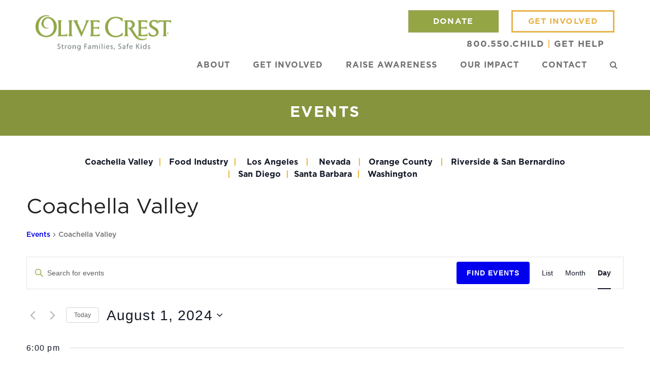

--- FILE ---
content_type: text/css
request_url: https://www.olivecrest.org/wp-content/themes/Total/assets/css/wpex-the-events-calendar.css?ver=6.9
body_size: 266
content:
.tribe-common .tribe-common-c-btn,.tribe-common a.tribe-common-c-btn,#tribe-events .tribe-events-button,#tribe_events_filters_wrapper input[type=submit],.tribe-events-button,.tribe-events-calendar td.tribe-events-present div[id*=tribe-events-daynum-],.tribe-events-calendar td.tribe-events-present div[id*=tribe-events-daynum-]>a{background-color:#2c87f0}.tribe-common .tribe-common-c-btn:hover,.tribe-common a.tribe-common-c-btn:hover,#tribe-events .tribe-events-button:hover,#tribe_events_filters_wrapper input[type=submit]:hover,.tribe-events-button:hover,.tribe-events-calendar td.tribe-events-present div[id*=tribe-events-daynum-]:hover,.tribe-events-calendar td.tribe-events-present div[id*=tribe-events-daynum-]>a:hover{background-color:#1175e9}.single-tribe_events a.tribe-events-gcal,.single-tribe_events a.tribe-events-gcal:hover,.single-tribe_events a.tribe-events-ical,.single-tribe_events a.tribe-events-ical:hover{color:#2c87f0}.tribe-events .tribe-events-c-ical__link{color:#2c87f0;border-color:#2c87f0}.tribe-events .tribe-events-c-ical__link:hover{background-color:#1175e9}#tribe-events-content{margin-bottom:20px}.tribe-common--breakpoint-medium.tribe-events .tribe-events-l-container{padding-top:0}.tribe-events-notices{border-color:#dedede;background:none;color:inherit;padding:.923em;text-align:center;margin:0 0 30px;text-shadow:none}.single-tribe_events #primary{padding-bottom:0}.single-tribe_events .tribe-events-back{display:none}.single-tribe_events .tribe-events-schedule h2{margin:0}.single-tribe_events #tribe-events-content .tribe-events-schedule{margin:.385em 0 20px}.single-tribe_events #tribe-events-content .tribe-events-schedule h2{font-weight:600;color:inherit;font-size:1.077em}.single-tribe_events .tribe-events-event-meta{background:none;border:0 none}.single-tribe_events .tribe-events-meta-group .tribe-events-single-section-title{font-weight:600}.single-tribe_events .tribe-events-event-meta .tribe-events-meta-group{padding-left:0}.single-tribe_events .tribe-events-nav-pagination a,.single-tribe_events .tribe-events-back a{color:inherit;font-weight:normal}.single-tribe_events .tribe-events-nav-pagination a:hover,.single-tribe_events .tribe-events-back a:hover{text-decoration:underline !important}.single-tribe_events.tribe-page-header-details .tribe-events-schedule,.single-tribe_events.tribe-page-header-details .tribe-events-single-event-title{display:none}.single-tribe_events .tribe-events-venue-map{background:none;border:0;border-radius:0}.single-tribe_events #tribe-events-content{margin-bottom:20px}.single-tribe_events #tribe-events-footer{margin:0;padding:20px 0 0}


--- FILE ---
content_type: text/css
request_url: https://www.olivecrest.org/wp-content/themes/total-child-theme/style.css?ver=1.0
body_size: 1587
content:
/*
Theme Name: Total Child Theme
Theme URI: https://your-site.com
Description: Your site description. Go to Appearance > Editor to modify this file.
Author: Your Name
Author URI: https://your-site.com
Template: Total
Version: 1.0
*/

@font-face {
  font-family:Gotham;
  src: url(fonts/Gotham-Book.otf);
	font-weight:normal;
  font-weight:400;
}
@font-face {
  font-family:Gotham;
  src: url(fonts/Gotham-Medium.otf);
  font-weight:500;
}
@font-face {
  font-family:Gotham;
  src: url(fonts/Gotham-Bold.otf);
  font-weight:bold;
  font-weight:600;
  font-weight:700;
}


.sidr a {
    color: #767576;
}
.header-phone{
    display: flex;
    align-items: center;
    justify-content: flex-end;
    margin-top: 25px;
}
.header-phone a{
	text-decoration:none;
	color: #707070;
  letter-spacing: 1.12px;
      font-weight: bold;
}
.header-phone a span{
	color: #efb22d;
}
.header-phone img{
    margin-right: 17px;
}
.header-aside-content p{
	margin:0px;
}
#site-navigation-sticky-wrapper.is-sticky #site-navigation-wrap .sticky-logo{
    opacity: 1;
    visibility: visible;
    transform: translateY(0px);
    margin: 15px 0px;
}
#site-navigation.container {
    display: flex;
    align-items: center;
}
.sticky-logo {
	opacity: 0;
    visibility: hidden;
    transition: 0.3s transform;
    transform: translateY(-70px);
}
.sticky-logo img{
    max-height: 70px;
    vertical-align: middle;
}
#footer-widgets.wpex-row .footer-box.col.col-2 .gform_widget{
    max-width: 305px;
    margin: auto;
}
body .gform_wrapper.gravity-theme input[type=color], body .gform_wrapper.gravity-theme input[type=date], body .gform_wrapper.gravity-theme input[type=datetime-local], body .gform_wrapper.gravity-theme input[type=datetime], body .gform_wrapper.gravity-theme input[type=email], body .gform_wrapper.gravity-theme input[type=month], body .gform_wrapper.gravity-theme input[type=number], body .gform_wrapper.gravity-theme input[type=password], body .gform_wrapper.gravity-theme input[type=search], .gform_wrapper.gravity-theme input[type=tel], body .gform_wrapper.gravity-theme input[type=text], body .gform_wrapper.gravity-theme input[type=time], body .gform_wrapper.gravity-theme input[type=url], body .gform_wrapper.gravity-theme input[type=week], body .gform_wrapper.gravity-theme select, body .gform_wrapper.gravity-theme textarea {
    padding: 14px 10px;
    margin-bottom: 0;
    margin-top: 0;
    font-size: 18px; 
    font-weight: normal;
    line-height: 1.11;
    color: #b2b2b2;
    border: 1px solid #767576;
    background-color: #fff;
    border-radius: 0px;
}
::-webkit-input-placeholder { /* Edge */
  opacity:1!important;
}

:-ms-input-placeholder { /* Internet Explorer 10-11 */
  opacity:1!important;
}

::placeholder {
  opacity:1!important;
}
body .gform_wrapper.gravity-theme .gfield textarea.small {
    height: 125px;
	vertical-align: middle;
}
body .gform_wrapper.gravity-theme .gform_footer, body .gform_wrapper.gravity-theme .gform_page_footer {
    margin: 0px 0 0;
}
body .gform_wrapper.gravity-theme .gform_footer input[type="submit"]{
    border: 2px solid #e7b34b;
    background-color: #ffffff;
    font-size: 16px;
    font-weight: bold;
    line-height: 1.13;
    letter-spacing: 1.12px;
    color: #efb22d!important;
    width: 100%;
    text-align: center;
    text-transform: uppercase;
    padding: 13px 20px;
}
body .gform_wrapper.gravity-theme .gform_footer input[type="submit"]:hover{
	color:#ffffff!important;
    background-color: #e7b34b;
}
#footer-widgets.wpex-row .footer-box.col .widget_nav_menu ul li a{
    font-size: 16px;
    font-weight: bold;
    font-stretch: normal;
    line-height: 1.69;
    letter-spacing: 1.12px;
    text-align: left;
    color: #767576;
  	text-transform:uppercase;
}
#footer-widgets.wpex-row .footer-box.col .widget_nav_menu ul li a:hover{
	color:#e7b34b;
}
#footer-widgets.wpex-row .footer-box.col .widget_nav_menu ul li{
    border: 0px;
    padding: 0px;
  	padding-bottom:5px;
}
.footer-widget {
    padding-bottom: 0px;
}
.gform_wrapper.subscribe-form_wrapper .gform_footer{
	position: absolute;
    right: 0px;
    top: 0px;
    opacity: 0;
    visibility: hidden;
}
body .gform_wrapper.subscribe-form_wrapper input[type="email"]{
	color: #fff;
    border: 2px solid #fff;
    background: transparent;
}
#footer-callout-wrap .wpex-social-btn{
	width:40px;
}
#footer-callout-wrap {
    padding-bottom: 15px;
}
.vcex-post-type-grid-wrap.custom-blog-grid .vcex-post-type-entry-media{
	    max-height: 226px;
    overflow: hidden;
}
.vcex-post-type-grid-wrap.custom-blog-grid .vcex-post-type-entry-media img{
	width:100%;
}
.vcex-post-type-grid-wrap.custom-blog-grid .vcex-post-type-entry-details .vcex-post-type-entry-title{
    font-size: 18px;
    font-weight: bold;
    line-height: normal;
    letter-spacing: 1.26px;
    color: #707070;
  	order: 2;
}
.vcex-post-type-grid-wrap.custom-blog-grid .vcex-post-type-entry-details .vcex-post-type-entry-categories{
	font-size: 18px;
    font-weight: bold;
    line-height: normal;
    letter-spacing: 1.26px;
    color: #94a545;
    text-transform: uppercase;
  	order: 1;
}
.vcex-post-type-grid-wrap.custom-blog-grid .vcex-post-type-entry-details .vcex-post-type-entry-categories a{
	text-decoration:none;
}
.vcex-post-type-grid-wrap.custom-blog-grid .vcex-post-type-entry-details .vcex-post-type-entry-readmore-wrap{
	order:4;
}
.vcex-post-type-grid-wrap.custom-blog-grid .vcex-post-type-entry-details .vcex-post-type-entry-readmore-wrap a{
	font-size: 14px;
    font-weight: 500;
    color: #94a545;
    text-decoration: none;
    text-transform: uppercase;
}
.vcex-post-type-grid-wrap.custom-blog-grid .vcex-post-type-entry-details .match-height-content {
    display: flex;
    flex-direction: column;
}
.vcex-post-type-grid-wrap.custom-blog-grid .vcex-post-type-entry-details .vcex-post-type-entry-excerpt{
	order:3;
}
.vcex-post-type-grid-wrap.custom-blog-grid .vcex-post-type-entry-details .vcex-post-type-entry-readmore-wrap a .vcex-readmore-rarr{
    color: #efb22d;
}
.what_we_do_full_img .vcex-image-inner, .what_we_do_full_img .vcex-image-inner img
{
	width: 100%;
}
.get_involved_custom_icon {
	min-height: 400px;
}
.get_involved_custom_icon_col .vc_column-inner {
    border: 1px solid #f8f8f5;
}
.get_involved_custom_icon_col a.theme-button:hover {
	border: 3px solid #94a545!important;
}
.get_involved_custom_icon_col .vc_column-inner:hover {
    border: solid 1px #98a453;
    cursor: pointer;
}
.get_involved_custom_icon_col .vc_column-inner:hover a.vcex-button{
    background: #94a545!important;
    color: #ffffff!important;
    border: 3px solid #94a545!important;
}
.get_involved_custom_icon_col .vc_column-inner:hover .get_involved_custom_icon .vcex-icon-box-symbol {
	background: #98a453;
}
.get_involved_custom_icon .vcex-icon-box-symbol
{
    padding: 10px;
    background: #767576;
    border-radius: 50%;
    width: 65px;
    height: 65px;
    margin-bottom: 40px;
}
.what_we_do_page_custom_icon_white .vcex-icon-box-symbol
{
    padding: 10px;
    background: #ffffff;
    border-radius: 50%;
}
.what_we_do_page_custom_icon .vcex-icon-box-symbol
{
    padding: 10px;
    background: #efb22d;
    border-radius: 50%;
}
.vc_row-fluid.what_we_do_max_width_row
{
    max-width: 600px;
    margin-left: 80px;
}
.extra-nav ul.menu
{
    list-style: none;
    margin: 0px;
    display: flex;
    gap: 20px;
    justify-content: center;	
}
.extra-nav
{
	padding: 12px 0px;
    background: #ebe9e2;
}


--- FILE ---
content_type: text/css
request_url: https://www.olivecrest.org/wp-content/themes/Total/assets/css/wpex-mobile-menu-breakpoint-max.css?ver=5.1
body_size: -94
content:
body.has-mobile-menu .hide-at-mm-breakpoint{display:none}#site-header.wpex-header-two-flex-v #site-header-inner{display:block}#header-two-search{float:left}.header-two-aside{float:none;clear:both;padding-top:20px;text-align:left}body.wpex-mobile-toggle-menu-icon_buttons #site-logo{height:100%;float:left;text-align:left}body.wpex-mobile-toggle-menu-icon_buttons_under_logo #site-logo{float:none;width:100%;height:auto;text-align:center}body.wpex-mobile-toggle-menu-icon_buttons_under_logo .header-two-aside{text-align:center}body.wpex-mobile-toggle-menu-icon_buttons_under_logo #searchform-dropdown{width:100%}body.has-mobile-menu.wpex-mobile-toggle-menu-navbar #searchform-dropdown{width:100%}body.has-mobile-menu.wpex-mobile-toggle-menu-fixed_top{padding-top:50px}body.has-mobile-menu.wpex-mobile-toggle-menu-fixed_top #site-header.header-one #site-logo{float:none;width:100%;text-align:center}


--- FILE ---
content_type: text/plain
request_url: https://www.google-analytics.com/j/collect?v=1&_v=j102&a=1052093009&t=pageview&_s=1&dl=https%3A%2F%2Fwww.olivecrest.org%2Fevents%2Fcategory%2Fcoachella-valley%2Fday%2F2024-08-01%2F&ul=en-us%40posix&dt=Coachella%20Valley%20-%20Olive%20Crest&sr=1280x720&vp=1280x720&_u=aGDACEABBAAAACAAI~&jid=1367256423&gjid=786090485&cid=1971208033.1769789988&tid=UA-18085023-1&_gid=1661854835.1769789988&_r=1&_slc=1&gtm=45He61r1n81PJMQ9S7v79714920za200zd79714920&gcd=13l3l3l3l1l1&dma=0&tag_exp=103116026~103200004~104527906~104528500~104684208~104684211~115616986~115938465~115938468~116185181~116185182~116988315~117041587&z=1054122193
body_size: -831
content:
2,cG-DFY39TQ2SK